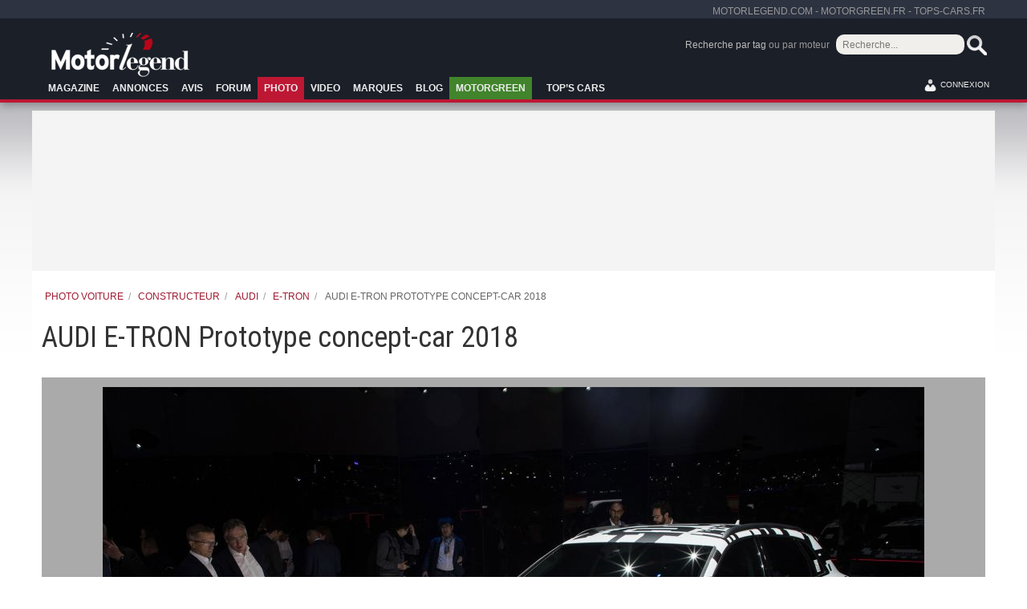

--- FILE ---
content_type: text/html; charset=utf-8
request_url: https://photo-voiture.motorlegend.com/photo-audi-e-tron-prototype-concept-car-2018/118511.html
body_size: 7209
content:
  <!doctype html>
<html lang="fr">
	<head>

					
				<script type="text/javascript" data-cfasync="false" src="https://cache.consentframework.com/js/pa/22007/c/VSETL/stub" referrerpolicy="unsafe-url" charset="utf-8"></script>
				<script type="text/javascript" data-cfasync="false" src="https://choices.consentframework.com/js/pa/22007/c/VSETL/cmp" referrerpolicy="unsafe-url" charset="utf-8" async></script>
			
		
		
			
			    <script type="a4682c11578fcbe8cc07c2bf-text/javascript">
			        var optidigitalQueue = optidigitalQueue || {};
			        optidigitalQueue.cmd = optidigitalQueue.cmd || [];
			    </script>
			    <script type="a4682c11578fcbe8cc07c2bf-text/javascript" id='optidigital-ad-init' async config='{"adUnit": "/21684682213/motorlegend.com/autres","pageTargeting":{"page-id":"","modele":"","marque":""}}' src='//scripts.opti-digital.com/tags/?site=motorlegend'>
			    </script>
			
		

		
			<!-- Google Tag Manager -->
			<script type="a4682c11578fcbe8cc07c2bf-text/javascript">(function(w,d,s,l,i){w[l]=w[l]||[];w[l].push({'gtm.start':
			new Date().getTime(),event:'gtm.js'});var f=d.getElementsByTagName(s)[0],
			j=d.createElement(s),dl=l!='dataLayer'?'&l='+l:'';j.async=true;j.src=
			'https://www.googletagmanager.com/gtm.js?id='+i+dl;f.parentNode.insertBefore(j,f);
			})(window,document,'script','dataLayer','GTM-T33NZXL');</script>
			<!-- End Google Tag Manager -->
		

		<meta charset="UTF-8" /> 
        <title>photo AUDI E-TRON Prototype concept-car 2018 - Motorlegend.com</title>
		<meta name="viewport" content="width=device-width, initial-scale=1.0" />
		<link rel="shortcut icon" href="//www.motorlegend.com/favicon.ico" />
		<link rel="icon" type="image/x-icon" href="//www.motorlegend.com/favicon.ico" />
		<link rel="icon" type="image/png" href="//www.motorlegend.com/favicon.png" />
		
	<!--<link rel="canonical" href="{}" />-->

		
		<meta property="og:title" content="photo AUDI E-TRON Prototype concept-car 2018 - Motorlegend.com" />
		<meta property="og:description" content="" />
		<meta property="og:type" content="website" />
		<meta property="og:url" content="https://photo-voiture.motorlegend.com/photo-audi-e-tron-prototype-concept-car-2018/118511.html" />
		<meta property="og:image" content="https://media.motorlegend.com/images/logo-motorlegend-og200.png" />


        <link href="//www.motorlegend.com/min/f=plugins/jquery-ui/css/blitzer/jquery-ui-1.8.21.custom.css,css/knacss.css,css/style.css,css/owl.carousel.css,css/owl.theme.css,css/editorial.css,css/photo.css,css/font-awesome.min.css&6bd574b15b3a18979c8555a5151e7eb4" rel="stylesheet" type="text/css" />
		

        <meta name="description" content=""/>
        <meta name="viewport" content="width=device-width, initial-scale=1.0">

			<script type="a4682c11578fcbe8cc07c2bf-text/javascript">
                var _eStat_Whap_loaded = 0;
                var startOnloadPage = new Date();
                startOnloadPage = startOnloadPage.getTime();
    
                function includeJS(src, node) {
                    
                    src = src.replace(/\&amp;/g,'&');
    
                    var script = document.createElement('script');
                    script.setAttribute('type', 'text/javascript');
                    script.setAttribute('src', src);
    
                    if(node == 'body'){
                        document.getElementsByTagName('body')[0].appendChild(script);
                    }else{
                        if(document.getElementById(node)) document.getElementById(node).appendChild(script);
                    }
                }
    
                (window.addEventListener || window.attachEvent)(
                    window.addEventListener ? 'load' : 'onload', 
                    function() {
                        includeJS('//www.motorlegend.com/min/f=plugins/jquery-ui/js/jquery-1.7.2.min.js,plugins/jquery-ui/js/jquery-ui-1.8.21.custom.min.js,plugins/jquery.placeholder.min.js,plugins/jquery.lazyload.js,plugins/big-target.js,plugins/jquery.url.js,plugins/jquery.exists.js,js/ResizeSensor.min.js,js/theia-sticky-sidebar.min.js,js/global.js,js/web.js,js/cookiechoices.js,js/owl.carousel.min.js,js/photo-detail.js,js/global-fin.js&0154bba1a63efb2240ae16623f5dbdcc', 'body');
                    },
                    true
                );
				
            </script>
			
			<script type="application/ld+json">{"@context": "https://schema.org","@type": "Organization","name": "Motorlegend.com","url": "https://www.motorlegend.com","logo": "https://media.motorlegend.com/images/logo-motorlegend-large.png","potentialAction": {"@type": "SearchAction","target": "https://www.motorlegend.com/search/?q={search_term_string}","query-input": "required name=search_term_string"},"sameAs": ["https://www.facebook.com/motorlegend","https://www.youtube.com/user/Motorlegend?sub_confirmation=1","https://twitter.com/Motorlegend","https://www.instagram.com/motorlegend/"]}
			</script>
			

			<link rel="alternate" type="application/rss+xml" href="https://www.motorlegend.com/rss/motorlegend.rss" title="Motorlegend : Derniers articles">   
			<link rel="alternate" type="application/rss+xml" href="https://www.motorlegend.com/rss/essais.rss" title="Motorlegend : Nos essais auto">   
			<meta name="p:domain_verify" content="3191162f0bb2866111b29f1b6d8acb35"/>
	</head>
    
	<body>
		
		<!-- Google Tag Manager (noscript) -->
		<noscript><iframe src="https://www.googletagmanager.com/ns.html?id=GTM-T33NZXL"
		height="0" width="0" style="display:none;visibility:hidden"></iframe></noscript>
		<!-- End Google Tag Manager (noscript) -->

		
									<script type="a4682c11578fcbe8cc07c2bf-text/javascript">dataLayer.push({'typePub': 'autres'});</script> 
			 
			 
			 
			 
				            <script type="a4682c11578fcbe8cc07c2bf-text/javascript">dataLayer.push({'isMobile': false});</script>
	        		
		

		<header id="header" role="banner" class="line">
        	<div class="subcontainer">
				<div>
					<a href="https://www.motorlegend.com/">motorlegend.com</a>  -  <a href="https://www.motorgreen.fr/" target="_blank">motorgreen.fr</a>  -  <a href="https://www.tops-cars.fr/" target="_blank">tops-cars.fr</a>
				</div>
			</div>
			<div class="container">
                <a id="logo" title="Accueil Motorlegend" href="https://www.motorlegend.com" target="_parent"></a>

			<div id="search">
	        <form method="get" class="searchform" id="searchbox_002250012878252692467:uvmq3f9orno" action="//www.motorlegend.com/search/index.php">		
				<div><a href="https://www.motorlegend.com/tag/">Recherche par tag</a> ou par moteur
					<input value="002250012878252692467:uvmq3f9orno" name="cx" type="hidden"/>
					<input value="FORID:11" name="cof" type="hidden"/>
					<input type="text" placeholder="Recherche..." name="q" id="q" />
					<input type="submit" id="searchsubmit" value="" />			
				</div>
	         </form>        
		</div>
	
                <div id="containernav">
    <nav id="nav" role="navigation" class="txtleft">
		
        <img id="search_icon" src="https://www.motorlegend.com/images/icons/search.png" alt="recherche" />
        <a href="#nav" title="montrer navigation">montrer navigation</a>
        <a href="#" title="cacher navigation">cacher navigation</a>
        <ul>	
						
				<li >
                    					<a href="#" aria-haspopup="true" ><span>magazine</span></a>
					
											<ul>
                        							<li><a href="https://www.motorlegend.com" >Accueil</a></li>
                                                    							<li><a href="https://www.motorlegend.com/actualite-automobile/" >Actualit&eacute; automobile</a></li>
                                                    							<li><a href="https://www.motorlegend.com/essai-voiture/" >Essai</a></li>
                                                    							<li><a href="https://www.motorlegend.com/voiture-collection/" >Guides d&#8217;achat</a></li>
                                                    							<li><a href="https://www.motorlegend.com/fiche-technique/" >Fiches techniques</a></li>
                                                    							<li><a href="https://www.motorlegend.com/salon-auto/" >Salon auto</a></li>
                                                    							<li><a href="https://www.motorlegend.com/evenement-automobile/" >Reportages</a></li>
                                                    							<li><a href="https://www.motorlegend.com/histoire-automobile/" >Histoire</a></li>
                                                    							<li><a href="https://www.motorlegend.com/entretien-reparation/" >Technique</a></li>
                                                    							<li><a href="https://www.motorlegend.com/endurance/" >Endurance</a></li>
                                                    	
						</ul>						
									</li>				
						
				<li >
                    					<a href="#" aria-haspopup="true" ><span>annonces</span></a>
					
											<ul>
                        							<li><a href="https://www.motorlegend.com/occasion-voiture/" >Accueil</a></li>
                                                    							<li><a href="https://www.motorlegend.com/occasion-voiture/achat-voiture.php" >Achat voiture</a></li>
                                                    							<li><a href="https://www.motorlegend.com/occasion-voiture/vente.php" >Vente voiture</a></li>
                                                    							<li><a href="https://www.motorlegend.com/occasion-voiture/annonce-de-la-semaine.php" >Annonces de la semaine</a></li>
                                                    							<li><a href="https://www.motorlegend.com/occasion-voiture/professionnel-automobile.php" >Annuaire pro</a></li>
                                                    							<li><a href="https://www.motorlegend.com/occasion-voiture/conseil-achat.php" >Conseils d&#8217;achat</a></li>
                                                    							<li><a href="https://www.motorlegend.com/tag/vente-aux-encheres/" >Vente aux encheres</a></li>
                                                    	
						</ul>						
									</li>				
						
				<li >
                    					<a href="#" aria-haspopup="true" ><span>avis</span></a>
					
											<ul>
                        							<li><a href="https://www.motorlegend.com/avis/" >Accueil</a></li>
                                                    							<li><a href="https://www.motorlegend.com/avis/toute-carrosserie/" >Avis par carrosserie</a></li>
                                                    							<li><a href="https://www.motorlegend.com/avis/toute-marque/" >Avis par marque</a></li>
                                                    	
						</ul>						
									</li>				
						
				<li >
                    					<a href="https://forums.motorlegend.com/vb/" aria-haspopup="true" >forum</a>
					
									</li>				
						
				<li class="active">
                    					<a href="https://photo-voiture.motorlegend.com/" aria-haspopup="true" >photo</a>
					
									</li>				
						
				<li >
                    					<a href="https://www.motorlegend.com/video-voiture/" aria-haspopup="true" >video</a>
					
									</li>				
						
				<li >
                    					<a href="#" aria-haspopup="true" ><span>marques</span></a>
					
											<ul>
                        							<li><a href="https://www.motorlegend.com/marque-voiture.php" >Toutes les marques</a></li>
                                                    							<li><a href="https://www.motorlegend.com/marque-voiture-allemande.html" >Allemande</a></li>
                                                    							<li><a href="https://www.motorlegend.com/marque-voiture-americaine.html" >Am&eacute;ricaine</a></li>
                                                    							<li><a href="https://www.motorlegend.com/marque-voiture-anglaise.html" >Anglaise</a></li>
                                                    							<li><a href="https://www.motorlegend.com/marque-voiture-chinoise.html" >Chinoise</a></li>
                                                    							<li><a href="https://www.motorlegend.com/marque-voiture-coreenne.html" >Cor&eacute;enne</a></li>
                                                    							<li><a href="https://www.motorlegend.com/marque-voiture-espagnole.html" >Espagnole</a></li>
                                                    							<li><a href="https://www.motorlegend.com/marque-voiture-francaise.html" >Fran&Ccedil;aise</a></li>
                                                    							<li><a href="https://www.motorlegend.com/marque-voiture-hollandaise.html" >Hollandaise</a></li>
                                                    							<li><a href="https://www.motorlegend.com/marque-voiture-italienne.html" >Italienne</a></li>
                                                    							<li><a href="https://www.motorlegend.com/marque-voiture-japonaise.html" >Japonaise</a></li>
                                                    							<li><a href="https://www.motorlegend.com/marque-voiture-suedoise.html" >Su&eacute;doise</a></li>
                                                    	
						</ul>						
									</li>				
						
				<li >
                    					<a href="#" aria-haspopup="true" ><span>blog</span></a>
					
											<ul>
                        							<li><a href="https://blog.motorlegend.com/motorshift/" >Motorshift</a></li>
                                                    							<li><a href="https://blog.motorlegend.com/autofocus/" >Auto-Focus</a></li>
                                                    	
						</ul>						
									</li>				
						
				<li >
                    					<a href="https://www.motorgreen.fr" aria-haspopup="true" target="_blank">motorgreen</a>
					
									</li>				
						
				<li >
                    					<a href="https://www.tops-cars.fr" aria-haspopup="true" target="_blank">Top&#8217;s Cars</a>
					
									</li>				
			    
        </ul>
        
    </nav>
    	             <a href="https://www.motorlegend.com/utilisateur/log.php" id="login-button"><span class="non"><img alt="connexion" src="https://www.motorlegend.com/images/icons/user2.png" width="25" height="25" /></span></a>
    	 
</div>
 					

	
    
            </div>
		</header>
               
            <div id="headerpub" class="container">			
                                	
                	                		<div id='optidigital-adslot-Billboard_1' style='display:none;' class="Billboard_1"></div>
                	                			
           </div>
               
		<div class="container" id="js-main-container">
		
		
			
					
			
           <section id="main" role="main" class="grid pas txtleft">
            	<script type="application/ld+json">
						    {
						      "@context": "https://schema.org",
						      "@type": "BreadcrumbList",
						      "itemListElement": [{"@type":"ListItem","position":1,"name":"PHOTO VOITURE","item":"https:\/\/photo-voiture.motorlegend.com"},{"@type":"ListItem","position":2,"name":"CONSTRUCTEUR","item":"https:\/\/www.motorlegend.com\/photo-constructeur.php"},{"@type":"ListItem","position":3,"name":"AUDI","item":"https:\/\/www.motorlegend.com\/photo-audi.html"},{"@type":"ListItem","position":4,"name":"E-TRON","item":"https:\/\/www.motorlegend.com\/photo-audi,e-tron.html"},{"@type":"ListItem","position":5,"name":"AUDI E-TRON Prototype concept-car 2018"}]
						    }
						    </script>
	<section id="pattern" class="pattern">
		<div class="crumbs-container">
			<ul class="crumbs">
									<li ><a href="https://photo-voiture.motorlegend.com" itemprop="url"><span itemprop="title">PHOTO VOITURE</span></a></li>
									<li ><a href="/photo-constructeur.php" itemprop="url"><span itemprop="title">CONSTRUCTEUR</span></a></li>
									<li ><a href="/photo-audi.html" itemprop="url"><span itemprop="title">AUDI</span></a></li>
									<li ><a href="/photo-audi,e-tron.html" itemprop="url"><span itemprop="title">E-TRON</span></a></li>
									<li class="last"><span itemprop="title">AUDI E-TRON Prototype concept-car 2018</span></li>
							</ul>
		</div>
	</section>

               <div class="grid-2-1 pbm">
                	<div id="content" >
						
							


    </div><!-- fin id=content -->
    <div></div><!-- fin grid-2-1 pbm-->
</div>

	<h1 class="ma0">AUDI E-TRON Prototype concept-car 2018</h1> 
	<div class="grid-3-1" id="photo">
        <p class="auteur">
        </p>
		<div class="toolbar">
    <span id="fb-root"></span>
	<div><a href="https://twitter.com/share" class="twitter-share-button" data-count="horizontal" data-via="Motorlegend" data-lang="fr">Tweet</a><script type="a4682c11578fcbe8cc07c2bf-text/javascript" src="https://platform.twitter.com/widgets.js"></script></div>
	<div class="fb-share-button" data-href="" data-layout="button_count"></div>
</div>

	</div>

	<div class="containerImgDiapo mbm" >
        <picture>
            <source media="(max-width: 450px)" 
                    srcset="/med/audi-e-tron-prototype-118511.jpg">
            <source media="(min-width: 451px)" 
                    srcset="/high/audi-e-tron-prototype-118511.jpg">
            <img src="/high/audi-e-tron-prototype-118511.jpg" alt="AUDI E-TRON Prototype concept-car 2018">
        </picture>
    
        <p class="copyright">© Audi</p>        <a href="https://photo-voiture.motorlegend.com/photo-audi-e-tron-prototype-concept-car-2018/118512.html#photo" class="prev"><img src="/img/prev.png" alt="précédent" /></a>        <a href="https://photo-voiture.motorlegend.com/photo-audi-e-tron-prototype-concept-car-2018/118507.html#photo" class="next"><img src="/img/next.png" alt="suivant" /></a>        <p class="nbPhoto">5/21</p>
    </div>

            <div id="owl-carousel" style="display:none" class="diapoCarrousel">
             
                <div class="item">
                    <a href="https://photo-voiture.motorlegend.com/photo-audi-e-tron-prototype-concept-car-2018/118509.html#photo">
                        <img src="/low/audi-e-tron-prototype-118509.jpg" alt="AUDI E-TRON Prototype concept-car 2018"  />      
                    </a>
                </div>
             
                <div class="item">
                    <a href="https://photo-voiture.motorlegend.com/photo-audi-e-tron-prototype-concept-car-2018/118510.html#photo">
                        <img src="/low/audi-e-tron-prototype-118510.jpg" alt="AUDI E-TRON Prototype concept-car 2018"  />      
                    </a>
                </div>
             
                <div class="item">
                    <a href="https://photo-voiture.motorlegend.com/photo-audi-e-tron-prototype-concept-car-2018/118508.html#photo">
                        <img src="/low/audi-e-tron-prototype-118508.jpg" alt="AUDI E-TRON Prototype concept-car 2018"  />      
                    </a>
                </div>
             
                <div class="item">
                    <a href="https://photo-voiture.motorlegend.com/photo-audi-e-tron-prototype-concept-car-2018/118512.html#photo">
                        <img src="/low/audi-e-tron-prototype-118512.jpg" alt="AUDI E-TRON Prototype concept-car 2018"  />      
                    </a>
                </div>
             
                <div class="item">
                    <a href="https://photo-voiture.motorlegend.com/photo-audi-e-tron-prototype-concept-car-2018/118511.html#photo">
                        <img src="/low/audi-e-tron-prototype-118511.jpg" alt="AUDI E-TRON Prototype concept-car 2018" style="border-color: #aaa;" />      
                    </a>
                </div>
             
                <div class="item">
                    <a href="https://photo-voiture.motorlegend.com/photo-audi-e-tron-prototype-concept-car-2018/118507.html#photo">
                        <img src="/low/audi-e-tron-prototype-118507.jpg" alt="AUDI E-TRON Prototype concept-car 2018"  />      
                    </a>
                </div>
             
                <div class="item">
                    <a href="https://photo-voiture.motorlegend.com/photo-audi-e-tron-prototype-concept-car-2018/118506.html#photo">
                        <img src="/low/audi-e-tron-prototype-118506.jpg" alt="AUDI E-TRON Prototype concept-car 2018"  />      
                    </a>
                </div>
             
                <div class="item">
                    <a href="https://photo-voiture.motorlegend.com/photo-audi-e-tron-prototype-concept-car-2018/118505.html#photo">
                        <img src="/low/audi-e-tron-prototype-118505.jpg" alt="AUDI E-TRON Prototype concept-car 2018"  />      
                    </a>
                </div>
             
                <div class="item">
                    <a href="https://photo-voiture.motorlegend.com/photo-audi-e-tron-prototype-concept-car-2018/118504.html#photo">
                        <img src="/low/audi-e-tron-prototype-118504.jpg" alt="AUDI E-TRON Prototype concept-car 2018"  />      
                    </a>
                </div>
             
                <div class="item">
                    <a href="https://photo-voiture.motorlegend.com/photo-audi-e-tron-prototype-concept-car-2018/118438.html#photo">
                        <img src="/low/audi-e-tron-prototype-118438.jpg" alt="AUDI E-TRON Prototype concept-car 2018"  />      
                    </a>
                </div>
             
                <div class="item">
                    <a href="https://photo-voiture.motorlegend.com/photo-audi-e-tron-prototype-concept-car-2018/118437.html#photo">
                        <img src="/low/audi-e-tron-prototype-118437.jpg" alt="AUDI E-TRON Prototype concept-car 2018"  />      
                    </a>
                </div>
             
                <div class="item">
                    <a href="https://photo-voiture.motorlegend.com/photo-audi-e-tron-prototype-concept-car-2018/118436.html#photo">
                        <img src="/low/audi-e-tron-prototype-118436.jpg" alt="AUDI E-TRON Prototype concept-car 2018"  />      
                    </a>
                </div>
             
                <div class="item">
                    <a href="https://photo-voiture.motorlegend.com/photo-audi-e-tron-prototype-concept-car-2018/118435.html#photo">
                        <img src="/low/audi-e-tron-prototype-118435.jpg" alt="AUDI E-TRON Prototype concept-car 2018"  />      
                    </a>
                </div>
             
                <div class="item">
                    <a href="https://photo-voiture.motorlegend.com/photo-audi-e-tron-prototype-concept-car-2018/118434.html#photo">
                        <img src="/low/audi-e-tron-prototype-118434.jpg" alt="AUDI E-TRON Prototype concept-car 2018"  />      
                    </a>
                </div>
             
                <div class="item">
                    <a href="https://photo-voiture.motorlegend.com/photo-audi-e-tron-prototype-concept-car-2018/118433.html#photo">
                        <img src="/low/audi-e-tron-prototype-118433.jpg" alt="AUDI E-TRON Prototype concept-car 2018"  />      
                    </a>
                </div>
             
                <div class="item">
                    <a href="https://photo-voiture.motorlegend.com/photo-audi-e-tron-prototype-concept-car-2018/118182.html#photo">
                        <img src="/low/audi-e-tron-prototype-118182.jpg" alt="AUDI E-TRON Prototype concept-car 2018"  />      
                    </a>
                </div>
             
                <div class="item">
                    <a href="https://photo-voiture.motorlegend.com/photo-audi-e-tron-prototype-concept-car-2018/118181.html#photo">
                        <img src="/low/audi-e-tron-prototype-118181.jpg" alt="AUDI E-TRON Prototype concept-car 2018"  />      
                    </a>
                </div>
             
                <div class="item">
                    <a href="https://photo-voiture.motorlegend.com/photo-audi-e-tron-prototype-concept-car-2018/118180.html#photo">
                        <img src="/low/audi-e-tron-prototype-118180.jpg" alt="AUDI E-TRON Prototype concept-car 2018"  />      
                    </a>
                </div>
             
                <div class="item">
                    <a href="https://photo-voiture.motorlegend.com/photo-audi-e-tron-prototype-concept-car-2018/118179.html#photo">
                        <img src="/low/audi-e-tron-prototype-118179.jpg" alt="AUDI E-TRON Prototype concept-car 2018"  />      
                    </a>
                </div>
             
                <div class="item">
                    <a href="https://photo-voiture.motorlegend.com/photo-audi-e-tron-prototype-concept-car-2018/118178.html#photo">
                        <img src="/low/audi-e-tron-prototype-118178.jpg" alt="AUDI E-TRON Prototype concept-car 2018"  />      
                    </a>
                </div>
             
                <div class="item">
                    <a href="https://photo-voiture.motorlegend.com/photo-audi-e-tron-prototype-concept-car-2018/118177.html#photo">
                        <img src="/low/audi-e-tron-prototype-118177.jpg" alt="AUDI E-TRON Prototype concept-car 2018"  />      
                    </a>
                </div>
                    </div>
        <input type="hidden" id="owl-active" value="4" />
    
 <div class="grid-2-1">
	<div>
    
                    <h2>Contenus liés</h2>
            <ul>
             
                <li><a href="https://www.motorlegend.com/salon-auto/salon-de-geneve-gims-2018/audi-e-tron-prototype/6,20195,20146.html"> Salon de Genève - GIMS 2018 : e-tron Prototype</a></li>
                        </ul>
        		
        			<div class="native_web"><div id='optidigital-adslot-Content_1' style='display:none;' class="Content_1"></div></div>
				
                     <h2>Autres galeries photo AUDI E-TRON</h2>
            <div class="grid-4-small-2 listingAutresGaleries">
                 
                    <div class="item">
                        <a href="https://photo-voiture.motorlegend.com/photo-audi-e-tron-vision-gt-coupe-2021/134122.html#photo">
                            <img src="/low/audi-e-tron-vision-gt-134122.jpg" alt="AUDI E-TRON Vision GT" /><br/>AUDI E-TRON Vision GT  
                        </a>
                    </div>
                 
                    <div class="item">
                        <a href="https://photo-voiture.motorlegend.com/photo-audi-e-tron-s-sportback-508-ch-suv-2021/133030.html#photo">
                            <img src="/low/audi-e-tron-s-sportback-508-ch-133030.jpg" alt="AUDI E-TRON S Sportback 508 ch" /><br/>AUDI E-TRON S Sportback 508 ch  
                        </a>
                    </div>
                 
                    <div class="item">
                        <a href="https://photo-voiture.motorlegend.com/photo-audi-e-tron-gt-quattro-476-ch-berline-2021/131521.html#photo">
                            <img src="/low/audi-e-tron-gt-quattro-476-ch-131521.jpg" alt="AUDI E-TRON GT quattro 476 ch" /><br/>AUDI E-TRON GT quattro 476 ch  
                        </a>
                    </div>
                 
                    <div class="item">
                        <a href="https://photo-voiture.motorlegend.com/photo-audi-e-tron-sportback-55-quattro/130919.html#photo">
                            <img src="/low/audi-e-tron-sportback-55-quattro-130919.jpg" alt="AUDI E-TRON Sportback 55 quattro" /><br/>AUDI E-TRON Sportback 55 quattro  
                        </a>
                    </div>
                 
                    <div class="item">
                        <a href="https://photo-voiture.motorlegend.com/photo-audi-e-tron-55-quattro-360-ch-suv-2019/128766.html#photo">
                            <img src="/low/audi-e-tron-55-quattro-360-ch-128766.jpg" alt="AUDI E-TRON 55 quattro 360 ch" /><br/>AUDI E-TRON 55 quattro 360 ch  
                        </a>
                    </div>
                 
                    <div class="item">
                        <a href="https://photo-voiture.motorlegend.com/photo-audi-e-tron-sportback-50-quattro-suv-2020/128210.html#photo">
                            <img src="/low/audi-e-tron-sportback-50-quattro-128210.jpg" alt="AUDI E-TRON Sportback 50 quattro" /><br/>AUDI E-TRON Sportback 50 quattro  
                        </a>
                    </div>
                 
                    <div class="item">
                        <a href="https://photo-voiture.motorlegend.com/photo-audi-e-tron-gt-concept-concept-car-2019/123398.html#photo">
                            <img src="/low/audi-e-tron-gt-concept-123398.jpg" alt="AUDI E-TRON GT concept" /><br/>AUDI E-TRON GT concept  
                        </a>
                    </div>
                 
                    <div class="item">
                        <a href="https://photo-voiture.motorlegend.com/photo-audi-e-tron-quattro-concept-concept-car-2015/99305.html#photo">
                            <img src="/low/audi-e-tron-quattro-concept-99305.jpg" alt="AUDI E-TRON Quattro Concept" /><br/>AUDI E-TRON Quattro Concept  
                        </a>
                    </div>
                            </div>
        

																
										<div class="multi-opti">
																					<!-- Multi_1 --><div id='optidigital-adslot-Multi_1' style='display:none;' class="multi Multi_1"></div>

											<!-- Multi_2 --><div id='optidigital-adslot-Multi_2' style='display:none;' class="multi Multi_2"></div>

											<!-- Multi_3 --><div id='optidigital-adslot-Multi_3' style='display:none;' class="multi Multi_3"></div>

											<!-- Multi_4 --><div id='optidigital-adslot-Multi_4' style='display:none;' class="multi Multi_4"></div>

											<!-- Multi_5 --><div id='optidigital-adslot-Multi_5' style='display:none;' class="multi Multi_5"></div>

											<!-- Multi_6 --><div id='optidigital-adslot-Multi_6' style='display:none;' class="multi Multi_6"></div>
																				</div>
										
													
						
						
																					

													<div id="outbrain"></div>
						                    </div>
   
   
   						                    	                        
	                            <aside class="pan txtcenter mtm sidebar">
	                                <div class="theiaStickySidebar">
																																														<div id='optidigital-adslot-HalfpageAd_1' style='display:none;' class="HalfpageAd_1"></div>
												                                	
																														</div>
	                            </aside>
	                        
	                                        
                </div>
            </section>
		</div>
       
                
		   
        <footer id="footer" role="contentinfo" class="line">
	<div class="container footerTop">
		<div class="grid-2-1">
			<div id="newsletter">
				<h4>Inscrivez-vous à notre newsletter</h4>
				<a href="//www.motorlegend.com/utilisateur/creation-compte-client.php?ctx=newsletter" class="btnGrey">Inscription <i class="fa fa-chevron-right ms-2"></i></a>
				<small>Vous recevrez les dernières actualités automobiles 2 fois par semaine</small>
			</div>
			<div class="container-rs">
				<h5>Suivez-nous</h5>
				<ul class="list-inline" id="social-icon2">
					<li class="list-inline-item">
						<a href="https://www.facebook.com/motorlegendfr" target="_blank" rel="noopener" title="Facebook (nouvelle fenêtre)">
							<img src="//www.motorlegend.com/images/icons/facebook.svg" alt="Facebook">
						</a>
					</li>
					<!--
<li class="list-inline-item">
						<a href="https://www.instagram.com/motorlegend/" target="_blank" rel="noopener" title="Instagram (nouvelle fenêtre)">
							<img src="//www.motorlegend.com/images/icons/instagram.svg" alt="Instagram">
						</a>
					</li>
					<li class="list-inline-item">
						<a href="https://twitter.com/Motorlegend" target="_blank" rel="noopener" title="Twitter (nouvelle fenêtre)">
							<img src="//www.motorlegend.com/images/icons/twitter.svg" alt="Twitter">
						</a>
					</li>
-->
					<li class="list-inline-item">
						<a href="https://www.youtube.com/user/Motorlegend" target="_blank" rel="noopener" title="Youtube (nouvelle fenêtre)">
							<img src="//www.motorlegend.com/images/icons/youtube.svg" alt="Youtube">
						</a>
					</li>
				</ul>
			</div>
		</div>
	</div>
  
    
                    <div class="container footerMiddle pam">
                <div class="grid-4">
                    <nav>       
                        <ul>
                        	<li><a href="https://www.motorlegend.com/abarth.html" target="_parent">ABARTH</a></li>
							<li><a href="https://www.motorlegend.com/alfa-romeo.html" target="_parent">ALFA ROMEO</a></li>
							<li><a href="https://www.motorlegend.com/alpine.html" target="_parent">ALPINE</a></li>
							<li><a href="https://www.motorlegend.com/aston-martin.html" target="_parent">ASTON MARTIN</a></li>
							<li><a href="https://www.motorlegend.com/audi.html" target="_parent">AUDI</a></li>
							<li><a href="https://www.motorlegend.com/austin-healey.html" target="_parent">AUSTIN HEALEY</a></li>
							<li><a href="https://www.motorlegend.com/bentley.html" target="_parent">BENTLEY</a></li>
							<li><a href="https://www.motorlegend.com/bmw.html" target="_parent">BMW</a></li>
							<li><a href="https://www.motorlegend.com/bugatti.html" target="_parent">BUGATTI</a></li>
							<li><a href="https://www.motorlegend.com/cadillac.html" target="_parent">CADILLAC</a></li>
							<li><a href="https://www.motorlegend.com/caterham.html" target="_parent">CATERHAM</a></li>
							<li><a href="https://www.motorlegend.com/chevrolet.html" target="_parent">CHEVROLET</a></li>
							<li><a href="https://www.motorlegend.com/chrysler.html" target="_parent">CHRYSLER</a></li>
							<li><a href="https://www.motorlegend.com/citroen.html" target="_parent">CITROEN</a></li>
						</ul>   
					</nav> 
					<nav>       
						<ul>						
							<li><a href="https://www.motorlegend.com/cupra.html" target="_parent">CUPRA</a></li>
							<li><a href="https://www.motorlegend.com/ds.html" target="_parent">DS</a></li>
							<li><a href="https://www.motorlegend.com/ferrari.html" target="_parent">FERRARI</a></li>
							<li><a href="https://www.motorlegend.com/fiat.html" target="_parent">FIAT</a></li>
							<li><a href="https://www.motorlegend.com/ford.html" target="_parent">FORD</a></li>
							<li><a href="https://www.motorlegend.com/ford-mustang.html" target="_parent">FORD MUSTANG</a></li>
							<li><a href="https://www.motorlegend.com/ford-usa.html" target="_parent">FORD (USA)</a></li>
							<li><a href="https://www.motorlegend.com/honda.html" target="_parent">HONDA</a></li>
							<li><a href="https://www.motorlegend.com/hyundai.html" target="_parent">HYUNDAI</a></li>
							<li><a href="https://www.motorlegend.com/infiniti.html" target="_parent">INFINITI</a></li>
							<li><a href="https://www.motorlegend.com/jaguar.html" target="_parent">JAGUAR</a></li>
							<li><a href="https://www.motorlegend.com/jeep.html" target="_parent">JEEP</a></li>
							<li><a href="https://www.motorlegend.com/kia.html" target="_parent">KIA</a></li>
							<li><a href="https://www.motorlegend.com/lamborghini.html" target="_parent">LAMBORGHINI</a></li>
						</ul>   
					</nav> 
					<nav>       
						<ul>													
							<li><a href="https://www.motorlegend.com/lancia.html" target="_parent">LANCIA</a></li>
							<li><a href="https://www.motorlegend.com/land-rover.html" target="_parent">LAND ROVER</a></li>
							<li><a href="https://www.motorlegend.com/lexus.html" target="_parent">LEXUS</a></li>
							<li><a href="https://www.motorlegend.com/lotus.html" target="_parent">LOTUS</a></li>
							<li><a href="https://www.motorlegend.com/maserati.html" target="_parent">MASERATI</a></li>
							<li><a href="https://www.motorlegend.com/mazda.html" target="_parent">MAZDA</a></li>
							<li><a href="https://www.motorlegend.com/mclaren.html" target="_parent">MCLAREN</a></li>
							<li><a href="https://www.motorlegend.com/mercedes.html" target="_parent">MERCEDES</a></li>
                            <li><a href="https://www.motorlegend.com/mg.html" target="_parent">MG</a></li>
							<li><a href="https://www.motorlegend.com/mini.html" target="_parent">MINI</a></li>
							<li><a href="https://www.motorlegend.com/mitsubishi.html" target="_parent">MITSUBISHI</a></li>
                            <li><a href="https://www.motorlegend.com/morgan.html" target="_parent">MORGAN</a></li>
							<li><a href="https://www.motorlegend.com/nissan.html" target="_parent">NISSAN</a></li>
							<li><a href="https://www.motorlegend.com/opel.html" target="_parent">OPEL</a></li>
						</ul>   
					</nav> 
					<nav>       
						<ul>						
							<li><a href="https://www.motorlegend.com/peugeot.html" target="_parent">PEUGEOT</a></li>
                            <li><a href="https://www.motorlegend.com/polestar.html" target="_parent">POLESTAR</a></li>
							<li><a href="https://www.motorlegend.com/porsche.html" target="_parent">PORSCHE</a></li>
							<li><a href="https://www.motorlegend.com/renault.html" target="_parent">RENAULT</a></li>
							<li><a href="https://www.motorlegend.com/rolls-royce.html" target="_parent">ROLLS-ROYCE</a></li>
							<li><a href="https://www.motorlegend.com/saab.html" target="_parent">SAAB</a></li>
							<li><a href="https://www.motorlegend.com/seat.html" target="_parent">SEAT</a></li>
                            <li><a href="https://www.motorlegend.com/subaru.html" target="_parent">SUBARU</a></li>
							<li><a href="https://www.motorlegend.com/tesla.html" target="_parent">TESLA</a></li>
                            <li><a href="https://www.motorlegend.com/toyota.html" target="_parent">TOYOTA</a></li>
							<li><a href="https://www.motorlegend.com/triumph.html" target="_parent">TRIUMPH</a></li>
							<li><a href="https://www.motorlegend.com/volkswagen.html" target="_parent">VOLKSWAGEN</a></li>                        		
							<li><a href="https://www.motorlegend.com/volvo.html" target="_parent">VOLVO</a></li>
							<li><a href="https://www.motorlegend.com/marque-voiture.php" target="_parent">+ DE MARQUES</a></li> 
						</ul>
					</nav>
                    
					
                </div>
            
        
            <div class="clear"></div>
        </div>
            

	
    <div class="footerBottom">
		<div class="container">
			<div class="grid-2-small-1 pas">
				<div>
					<span class="red">Motorlegend.com</span> est un site consacré aux voitures sportives, d'exception et de collection :<br>actualité, essais, fiches techniques, guides d'achat, annonces, forum...
				</div>
				<div>
					<span class="red">Motorlegend.com</span> est une publication de Motor Digital Publishing.<br>
					Copyright © 1999-2025
					|
					<a href="https://www.tops-cars.fr" target="_blank" rel="noopener">Top's Cars</a>
					|
					<a href="https://www.motorgreen.fr" target="_blank" rel="noopener">Motorgreen.fr</a>
					|
					<a href="https://www.motor-digital-services.com" target="_blank" rel="noopener">Motor Digital Services</a>
				</div>
			</div>
		</div>
		<ul>
			<li><a href="https://www.motorlegend.com/plan-du-site.php" target="_parent">Plan du site</a></li>
			<li><a href="https://www.motorlegend.com/contact/index.php" target="_parent">Contactez-nous</a></li>
			<li><a href="https://www.motorlegend.com/confidentialite.php" target="_parent">Espace de confidentialit&eacute;</a></li>
			<li><a href="https://www.motorlegend.com/mentions-legales.php" target="_parent">Mentions l&eacute;gales</a></li>
		</ul>
    </div>
</footer>
        
		
					
		
		

		
			<script type="a4682c11578fcbe8cc07c2bf-text/javascript">dataLayer.push({'IDPopupMautic': 8});</script>
					
	<script src="/cdn-cgi/scripts/7d0fa10a/cloudflare-static/rocket-loader.min.js" data-cf-settings="a4682c11578fcbe8cc07c2bf-|49" defer></script><script defer src="https://static.cloudflareinsights.com/beacon.min.js/vcd15cbe7772f49c399c6a5babf22c1241717689176015" integrity="sha512-ZpsOmlRQV6y907TI0dKBHq9Md29nnaEIPlkf84rnaERnq6zvWvPUqr2ft8M1aS28oN72PdrCzSjY4U6VaAw1EQ==" data-cf-beacon='{"version":"2024.11.0","token":"e4e62d4f6f554da99d24ce2e9913efd2","server_timing":{"name":{"cfCacheStatus":true,"cfEdge":true,"cfExtPri":true,"cfL4":true,"cfOrigin":true,"cfSpeedBrain":true},"location_startswith":null}}' crossorigin="anonymous"></script>
</body>
</html>


	
	
	


--- FILE ---
content_type: text/html; charset=utf-8
request_url: https://www.google.com/recaptcha/api2/aframe
body_size: 267
content:
<!DOCTYPE HTML><html><head><meta http-equiv="content-type" content="text/html; charset=UTF-8"></head><body><script nonce="hQD1diSkCyNK3RU6de290w">/** Anti-fraud and anti-abuse applications only. See google.com/recaptcha */ try{var clients={'sodar':'https://pagead2.googlesyndication.com/pagead/sodar?'};window.addEventListener("message",function(a){try{if(a.source===window.parent){var b=JSON.parse(a.data);var c=clients[b['id']];if(c){var d=document.createElement('img');d.src=c+b['params']+'&rc='+(localStorage.getItem("rc::a")?sessionStorage.getItem("rc::b"):"");window.document.body.appendChild(d);sessionStorage.setItem("rc::e",parseInt(sessionStorage.getItem("rc::e")||0)+1);localStorage.setItem("rc::h",'1761964952167');}}}catch(b){}});window.parent.postMessage("_grecaptcha_ready", "*");}catch(b){}</script></body></html>